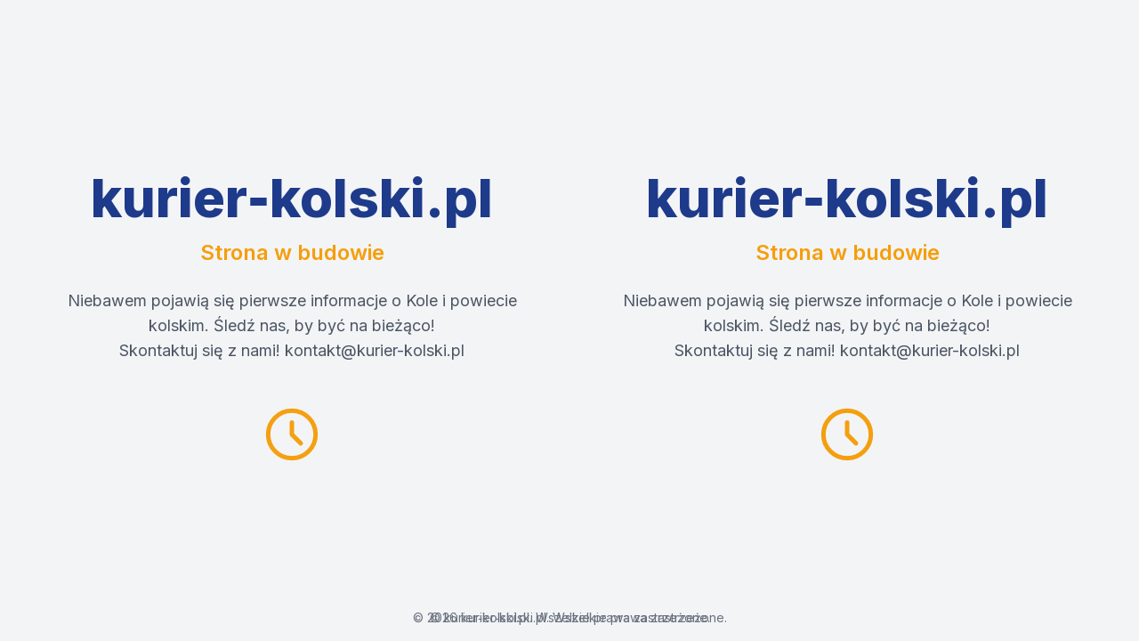

--- FILE ---
content_type: text/html; charset=UTF-8
request_url: https://kurier-kolski.pl/2010/12/uwaga-najwyzszy-stopien-zagrozenia-hydrologicznego-w-wielkopolsce-i-w-kole/img_3092-2
body_size: 1216
content:
<!DOCTYPE html>
<html lang="pl">
<head>
  <meta charset="UTF-8">
  <meta name="viewport" content="width=device-width, initial-scale=1">
  <title>kurier‑kolski.pl · W budowie</title>
  <!-- Tailwind CSS via CDN -->
  <script src="https://cdn.tailwindcss.com"></script>
  <!-- Opcjonalnie: konfiguracja Tailwind jeśli chcesz niestandardowe kolory -->
  <script>
    tailwind.config = {
      theme: {
        extend: {
          colors: {
            primary: '#1E3A8A',   /* ciemny niebieski */
            secondary: '#F59E0B', /* pomarańczowy akcent */
            bg: '#F3F4F6'         /* jasne tło */
          },
          fontFamily: {
            sans: ['Inter', 'ui-sans-serif', 'system-ui']
          }
        }
      }
    }
  </script>
  <!-- Google Fonts / inne czcionki -->
  <link href="https://fonts.googleapis.com/css2?family=Inter:wght@400;600;800&display=swap" rel="stylesheet">
</head>
<body class="bg-bg text-gray-800 font-sans min-h-screen flex items-center justify-center">
  <div class="text-center px-6 py-12 md:py-24">
    <!-- Logo albo nazwa strony -->
    <h1 class="text-4xl md:text-6xl font-extrabold text-primary mb-4">
      kurier‑kolski.pl
    </h1>
    <p class="text-xl md:text-2xl font-semibold text-secondary mb-6">
      Strona w budowie
    </p>
    <p class="text-base md:text-lg max-w-xl mx-auto text-gray-600">
      Niebawem pojawią się pierwsze informacje o Kole i powiecie kolskim. Śledź nas, by być na bieżąco!<br>
		Skontaktuj się z nami! kontakt@kurier-kolski.pl
    </p>
    <!-- Opcjonalnie: licznik lub ikona -->
    <div class="mt-10 flex justify-center">
      <!-- przykładowa ikona (SVG) -->
      <svg xmlns="http://www.w3.org/2000/svg" class="h-20 w-20 text-secondary animate-pulse" fill="none" viewBox="0 0 24 24" stroke="currentColor" stroke-width="1.5">
        <path stroke-linecap="round" stroke-linejoin="round" d="M12 8v4l3 3M12 4a8 8 0 110 16 8 8 0 010-16z" />
      </svg>
    </div>
    
  </div>
  <!-- Stopka -->
  <footer class="w-full text-center py-4 text-sm text-gray-500 absolute bottom-0">
    © <span id="year"></span> kurier‑kolski.pl. Wszelkie prawa zastrzeżone.
  </footer>

  <script>
    // Ustaw bieżący rok w stopce
    document.getElementById('year').textContent = new Date().getFullYear();
  </script>
</body>
</html>

<!DOCTYPE html>
<html lang="pl">
<head>
  <meta charset="UTF-8">
  <meta name="viewport" content="width=device-width, initial-scale=1">
  <title>kurier‑kolski.pl · W budowie</title>
  <!-- Tailwind CSS via CDN -->
  <script src="https://cdn.tailwindcss.com"></script>
  <!-- Opcjonalnie: konfiguracja Tailwind jeśli chcesz niestandardowe kolory -->
  <script>
    tailwind.config = {
      theme: {
        extend: {
          colors: {
            primary: '#1E3A8A',   /* ciemny niebieski */
            secondary: '#F59E0B', /* pomarańczowy akcent */
            bg: '#F3F4F6'         /* jasne tło */
          },
          fontFamily: {
            sans: ['Inter', 'ui-sans-serif', 'system-ui']
          }
        }
      }
    }
  </script>
  <!-- Google Fonts / inne czcionki -->
  <link href="https://fonts.googleapis.com/css2?family=Inter:wght@400;600;800&display=swap" rel="stylesheet">
</head>
<body class="bg-bg text-gray-800 font-sans min-h-screen flex items-center justify-center">
  <div class="text-center px-6 py-12 md:py-24">
    <!-- Logo albo nazwa strony -->
    <h1 class="text-4xl md:text-6xl font-extrabold text-primary mb-4">
      kurier‑kolski.pl
    </h1>
    <p class="text-xl md:text-2xl font-semibold text-secondary mb-6">
      Strona w budowie
    </p>
    <p class="text-base md:text-lg max-w-xl mx-auto text-gray-600">
      Niebawem pojawią się pierwsze informacje o Kole i powiecie kolskim. Śledź nas, by być na bieżąco!<br>
		Skontaktuj się z nami! kontakt@kurier-kolski.pl
    </p>
    <!-- Opcjonalnie: licznik lub ikona -->
    <div class="mt-10 flex justify-center">
      <!-- przykładowa ikona (SVG) -->
      <svg xmlns="http://www.w3.org/2000/svg" class="h-20 w-20 text-secondary animate-pulse" fill="none" viewBox="0 0 24 24" stroke="currentColor" stroke-width="1.5">
        <path stroke-linecap="round" stroke-linejoin="round" d="M12 8v4l3 3M12 4a8 8 0 110 16 8 8 0 010-16z" />
      </svg>
    </div>
    
  </div>
  <!-- Stopka -->
  <footer class="w-full text-center py-4 text-sm text-gray-500 absolute bottom-0">
    © <span id="year"></span> kurier‑kolski.pl. Wszelkie prawa zastrzeżone.
  </footer>

  <script>
    // Ustaw bieżący rok w stopce
    document.getElementById('year').textContent = new Date().getFullYear();
  </script>
</body>
</html>
